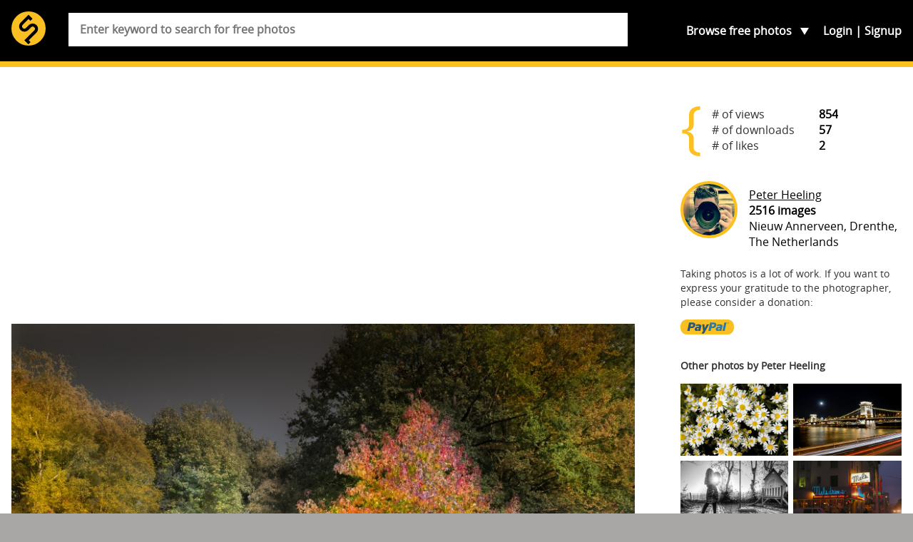

--- FILE ---
content_type: text/html; charset=utf-8
request_url: https://www.google.com/recaptcha/api2/aframe
body_size: 267
content:
<!DOCTYPE HTML><html><head><meta http-equiv="content-type" content="text/html; charset=UTF-8"></head><body><script nonce="JSJsjBNhG6hcNDcEH-iKmw">/** Anti-fraud and anti-abuse applications only. See google.com/recaptcha */ try{var clients={'sodar':'https://pagead2.googlesyndication.com/pagead/sodar?'};window.addEventListener("message",function(a){try{if(a.source===window.parent){var b=JSON.parse(a.data);var c=clients[b['id']];if(c){var d=document.createElement('img');d.src=c+b['params']+'&rc='+(localStorage.getItem("rc::a")?sessionStorage.getItem("rc::b"):"");window.document.body.appendChild(d);sessionStorage.setItem("rc::e",parseInt(sessionStorage.getItem("rc::e")||0)+1);localStorage.setItem("rc::h",'1768840879061');}}}catch(b){}});window.parent.postMessage("_grecaptcha_ready", "*");}catch(b){}</script></body></html>